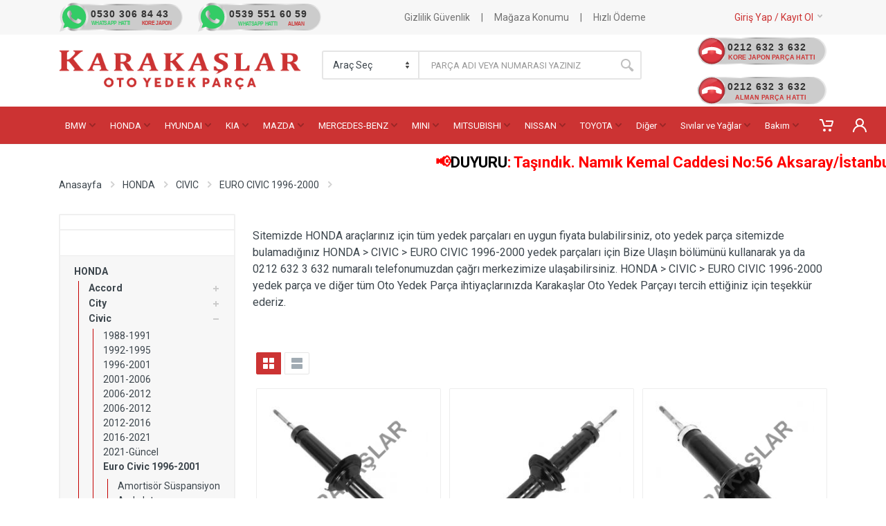

--- FILE ---
content_type: image/svg+xml
request_url: https://www.karakaslarotoyedekparca.com/images/karakaslar-whatsapp-kore-japon-hatt%C4%B1.svg
body_size: 2768
content:
<?xml version="1.0" encoding="UTF-8"?>
<svg id="katman_1" xmlns="http://www.w3.org/2000/svg" version="1.1" xmlns:xlink="http://www.w3.org/1999/xlink" viewBox="0 0 180 50">
  <!-- Generator: Adobe Illustrator 29.8.4, SVG Export Plug-In . SVG Version: 2.1.1 Build 6)  -->
  <defs>
    <linearGradient id="linear-gradient" x1="22.37" y1="24.83" x2="179" y2="24.83" gradientUnits="userSpaceOnUse">
      <stop offset="0" stop-color="#dedede"/>
      <stop offset=".13" stop-color="#ddd"/>
      <stop offset=".26" stop-color="#fff"/>
      <stop offset=".39" stop-color="#969696"/>
      <stop offset=".54" stop-color="#bfbfbf"/>
      <stop offset=".68" stop-color="#e6e6e6"/>
      <stop offset=".84" stop-color="#c2c2c2"/>
      <stop offset=".96" stop-color="#e8e8e8"/>
    </linearGradient>
    <linearGradient id="linear-gradient1" x1="1" y1="25" x2="42.56" y2="25" xlink:href="#linear-gradient"/>
  </defs>
  <path d="M159.9,5.69H22.37v38.28h137.53c10.55,0,19.1-8.57,19.1-19.14s-8.55-19.14-19.1-19.14Z" fill="url(#linear-gradient)"/>
  <path d="M159.25,7.41H26.76v35.18h132.49c10.16,0,18.4-7.88,18.4-17.59s-8.24-17.59-18.4-17.59Z" fill="#ccc"/>
  <text transform="translate(46.14 24.83)" fill="#333" font-family="Arial-Black, Arial" font-size="13.5" font-weight="800" letter-spacing=".07em"><tspan x="0" y="0">0530 306 84 43</tspan></text>
  <text transform="translate(46.69 36.01) scale(.87 1)" font-family="Arial-Black, Arial" font-size="8" font-weight="800" letter-spacing="0em"><tspan x="0" y="0" fill="#3c6">WHATSAPP HATTI </tspan><tspan x="83.95" y="0" fill="#c33">KORE JAPON</tspan></text>
  <path d="M22.26,6.75C12.33,6.75,4.26,14.77,4.26,24.62c0,3.91,1.27,7.53,3.43,10.47l-2.25,6.63,6.92-2.2c2.84,1.86,6.25,2.95,9.91,2.95,9.93,0,18-8.01,18-17.86S32.19,6.75,22.26,6.75h0Z" fill="#3c6" fill-rule="evenodd"/>
  <path d="M42.56,24.47c0,11.18-9.13,20.24-20.4,20.24-3.58,0-6.94-.91-9.86-2.52l-11.3,3.59,3.68-10.86c-1.86-3.05-2.93-6.63-2.93-10.45C1.76,13.28,10.89,4.22,22.16,4.22s20.4,9.06,20.4,20.25h0ZM22.16,7.44c-9.46,0-17.15,7.63-17.15,17.02,0,3.72,1.21,7.17,3.27,9.98l-2.14,6.32,6.59-2.09c2.71,1.78,5.95,2.81,9.44,2.81,9.46,0,17.15-7.64,17.15-17.02S31.62,7.44,22.16,7.44h0ZM32.46,29.13c-.13-.21-.46-.33-.96-.58-.5-.25-2.96-1.45-3.42-1.61-.46-.17-.79-.25-1.13.25-.33.5-1.29,1.61-1.59,1.95-.29.33-.58.37-1.08.12-.5-.25-2.11-.77-4.02-2.46-1.49-1.32-2.49-2.94-2.78-3.44-.29-.5-.03-.76.22-1.01.23-.22.5-.58.75-.87.25-.29.33-.5.5-.83.17-.33.08-.62-.04-.87-.12-.25-1.13-2.69-1.54-3.68-.41-.99-.83-.95-1.13-.95s-.83.09-.83.09c0,0-1,.12-1.46.62-.46.5-1.75,1.7-1.75,4.14s1.79,4.8,2.04,5.13c.25.33,3.46,5.51,8.54,7.49,5.08,1.99,5.08,1.32,6,1.24.92-.08,2.96-1.2,3.38-2.36.42-1.16.42-2.15.29-2.36h0ZM32.46,29.13" fill="url(#linear-gradient1)" fill-rule="evenodd"/>
</svg>

--- FILE ---
content_type: image/svg+xml
request_url: https://www.karakaslarotoyedekparca.com/images/karakaslar-whatsapp-alman-hatt%C4%B1.svg
body_size: 2787
content:
<?xml version="1.0" encoding="UTF-8"?>
<svg id="katman_1" xmlns="http://www.w3.org/2000/svg" version="1.1" xmlns:xlink="http://www.w3.org/1999/xlink" viewBox="0 0 180 50">
  <!-- Generator: Adobe Illustrator 29.8.4, SVG Export Plug-In . SVG Version: 2.1.1 Build 6)  -->
  <defs>
    <linearGradient id="linear-gradient" x1="22.3" y1="24.76" x2="178.93" y2="24.76" gradientUnits="userSpaceOnUse">
      <stop offset="0" stop-color="#dedede"/>
      <stop offset=".13" stop-color="#ddd"/>
      <stop offset=".26" stop-color="#fff"/>
      <stop offset=".39" stop-color="#969696"/>
      <stop offset=".54" stop-color="#bfbfbf"/>
      <stop offset=".68" stop-color="#e6e6e6"/>
      <stop offset=".84" stop-color="#c2c2c2"/>
      <stop offset=".96" stop-color="#e8e8e8"/>
    </linearGradient>
    <linearGradient id="linear-gradient1" x1=".93" y1="24.93" x2="42.49" y2="24.93" xlink:href="#linear-gradient"/>
  </defs>
  <path d="M159.84,5.62H22.3v38.28h137.53c10.55,0,19.1-8.57,19.1-19.14s-8.55-19.14-19.1-19.14Z" fill="url(#linear-gradient)"/>
  <path d="M159.18,7.34H26.7v35.18h132.49c10.16,0,18.4-7.88,18.4-17.59s-8.24-17.59-18.4-17.59Z" fill="#ccc"/>
  <text transform="translate(46.07 24.76)" fill="#333" font-family="Arial-Black, Arial" font-size="13.5" font-weight="800" letter-spacing=".07em"><tspan x="0" y="0">0539 551 60 59</tspan></text>
  <text transform="translate(59.16 36.71) scale(.86 1)" font-family="Arial-Black, Arial" font-size="8" font-weight="800"><tspan x="0" y="0" fill="#3c6" letter-spacing="0em">WHATSAPP HATTI </tspan><tspan x="83.95" y="0" fill="#c33" letter-spacing="0em">ALMAN</tspan></text>
  <path d="M22.2,6.68C12.27,6.68,4.19,14.7,4.19,24.55c0,3.91,1.27,7.53,3.43,10.47l-2.25,6.63,6.92-2.2c2.84,1.86,6.25,2.95,9.91,2.95,9.93,0,18-8.01,18-17.86S32.12,6.68,22.2,6.68h0Z" fill="#3c6" fill-rule="evenodd"/>
  <path d="M42.49,24.4c0,11.18-9.13,20.24-20.4,20.24-3.58,0-6.94-.91-9.86-2.52l-11.3,3.59,3.68-10.86c-1.86-3.05-2.93-6.63-2.93-10.45C1.69,13.21,10.82,4.15,22.09,4.15s20.4,9.06,20.4,20.25h0ZM22.09,7.37c-9.46,0-17.15,7.63-17.15,17.02,0,3.72,1.21,7.17,3.27,9.98l-2.14,6.32,6.59-2.09c2.71,1.78,5.95,2.81,9.44,2.81,9.46,0,17.15-7.64,17.15-17.02S31.55,7.37,22.09,7.37h0ZM32.4,29.06c-.13-.21-.46-.33-.96-.58-.5-.25-2.96-1.45-3.42-1.61-.46-.17-.79-.25-1.13.25-.33.5-1.29,1.61-1.59,1.95-.29.33-.58.37-1.08.12-.5-.25-2.11-.77-4.02-2.46-1.49-1.32-2.49-2.94-2.78-3.44-.29-.5-.03-.76.22-1.01.23-.22.5-.58.75-.87.25-.29.33-.5.5-.83.17-.33.08-.62-.04-.87-.12-.25-1.13-2.69-1.54-3.68-.41-.99-.83-.95-1.13-.95s-.83.09-.83.09c0,0-1,.12-1.46.62-.46.5-1.75,1.7-1.75,4.14s1.79,4.8,2.04,5.13c.25.33,3.46,5.51,8.54,7.49,5.08,1.99,5.08,1.32,6,1.24.92-.08,2.96-1.2,3.38-2.36.42-1.16.42-2.15.29-2.36h0ZM32.4,29.06" fill="url(#linear-gradient1)" fill-rule="evenodd"/>
</svg>

--- FILE ---
content_type: image/svg+xml
request_url: https://www.karakaslarotoyedekparca.com/images/karakaslar-call-center.svg
body_size: 6145
content:
<?xml version="1.0" encoding="UTF-8"?>
<svg id="katman_1" xmlns="http://www.w3.org/2000/svg" version="1.1" xmlns:xlink="http://www.w3.org/1999/xlink" viewBox="0 0 188 100">
  <!-- Generator: Adobe Illustrator 29.8.4, SVG Export Plug-In . SVG Version: 2.1.1 Build 6)  -->
  <defs>
    <linearGradient id="linear-gradient" x1="19.66" y1="78.72" x2="187.07" y2="78.72" gradientUnits="userSpaceOnUse">
      <stop offset="0" stop-color="#dedede"/>
      <stop offset=".13" stop-color="#ddd"/>
      <stop offset=".26" stop-color="#fff"/>
      <stop offset=".39" stop-color="#969696"/>
      <stop offset=".54" stop-color="#bfbfbf"/>
      <stop offset=".68" stop-color="#e6e6e6"/>
      <stop offset=".84" stop-color="#c2c2c2"/>
      <stop offset=".96" stop-color="#e8e8e8"/>
    </linearGradient>
    <radialGradient id="radial-gradient" cx="21.34" cy="79.59" fx="21.34" fy="79.59" r="20.41" gradientUnits="userSpaceOnUse">
      <stop offset="0" stop-color="#000"/>
      <stop offset="1" stop-color="#000" stop-opacity="0"/>
    </radialGradient>
    <linearGradient id="linear-gradient1" x1="21.34" y1="58.82" x2="21.34" y2="99.92" xlink:href="#linear-gradient"/>
    <linearGradient id="linear-gradient2" x1="21.34" y1="59.72" x2="21.34" y2="98.97" gradientUnits="userSpaceOnUse">
      <stop offset=".04" stop-color="#e8e8e8"/>
      <stop offset=".16" stop-color="#c2c2c2"/>
      <stop offset=".32" stop-color="#e6e6e6"/>
      <stop offset=".46" stop-color="#bfbfbf"/>
      <stop offset=".61" stop-color="#969696"/>
      <stop offset=".74" stop-color="#fff"/>
      <stop offset=".87" stop-color="#ddd"/>
      <stop offset="1" stop-color="#dedede"/>
    </linearGradient>
    <radialGradient id="Adsız_degrade_82" data-name="Adsız degrade 82" cx="21.34" cy="78.72" fx="21.34" fy="78.72" r="18.73" gradientUnits="userSpaceOnUse">
      <stop offset="0" stop-color="#fc6262"/>
      <stop offset=".32" stop-color="#dd3740"/>
      <stop offset=".79" stop-color="#dd3740"/>
      <stop offset="1" stop-color="#9c272d"/>
    </radialGradient>
    <radialGradient id="radial-gradient1" cx="16.56" cy="73.54" fx="16.56" fy="73.54" r="12.77" gradientUnits="userSpaceOnUse">
      <stop offset="0" stop-color="#fff" stop-opacity="0"/>
      <stop offset="1" stop-color="#fff" stop-opacity=".8"/>
    </radialGradient>
    <linearGradient id="linear-gradient3" y1="21.76" y2="21.76" xlink:href="#linear-gradient"/>
    <radialGradient id="radial-gradient2" cy="22.62" fy="22.62" r="20.41" xlink:href="#radial-gradient"/>
    <linearGradient id="linear-gradient4" x1="21.34" y1="1.86" x2="21.34" y2="42.96" xlink:href="#linear-gradient"/>
    <linearGradient id="linear-gradient5" y1="2.75" y2="42.01" xlink:href="#linear-gradient2"/>
    <radialGradient id="Adsız_degrade_821" data-name="Adsız degrade 82" cy="21.76" fy="21.76" xlink:href="#Adsız_degrade_82"/>
    <radialGradient id="radial-gradient3" cy="16.58" fy="16.58" r="12.77" xlink:href="#radial-gradient1"/>
  </defs>
  <g>
    <path d="M166.66,59.2H19.66v39.04h147c11.27,0,20.41-8.74,20.41-19.52s-9.14-19.52-20.41-19.52Z" fill="url(#linear-gradient)"/>
    <path d="M166.06,60.78H30.95v35.88h135.12c10.36,0,18.76-8.03,18.76-17.94s-8.4-17.94-18.76-17.94Z" fill="#ccc"/>
    <circle cx="21.34" cy="79.59" r="20.41" fill="url(#radial-gradient)"/>
    <circle cx="21.34" cy="78.72" r="20.41" fill="url(#linear-gradient1)"/>
    <circle cx="21.34" cy="78.72" r="19.49" fill="url(#linear-gradient2)"/>
    <circle cx="21.34" cy="78.72" r="18.73" fill="url(#Adsız_degrade_82)"/>
    <path d="M6.9,79.19v2.89c0,1.11,1.04,1.92,2.11,1.65l5.1-1.28c.75-.19,1.29-.87,1.29-1.65v-1.94c0-.36.23-.69.58-.8.76-.25,2.36-.6,5.37-.6,3.01,0,4.61.35,5.37.6.35.11.58.44.58.8v1.94c0,.78.53,1.46,1.29,1.65l5.1,1.28c1.07.27,2.11-.54,2.11-1.65v-2.89c0-.59-.24-1.16-.68-1.56-1.62-1.48-6.14-4.84-13.76-4.84-7.62,0-12.14,3.36-13.76,4.84-.44.4-.68.96-.68,1.56Z" fill="#fff"/>
    <path d="M28.19,65.04c-3.07.87-7.54,2.92-12.36,7.74-4.81,4.81-6.84,9.33-7.7,12.42-.39,1.42-2.34,1.55-2.92.19-2.74-6.45-1.48-14.19,3.78-19.45,5.23-5.23,12.93-6.51,19.36-3.82,1.35.56,1.24,2.52-.17,2.92Z" fill="url(#radial-gradient1)" opacity=".21"/>
    <text transform="translate(44.44 78.29)" fill="#333" font-family="Arial-Black, Arial" font-size="14.3" font-weight="800" letter-spacing=".07em"><tspan x="0" y="0">0212 632 3 632</tspan></text>
    <text transform="translate(54.76 91.51) scale(.99 1)" fill="#c33" font-family="Arial-Black, Arial" font-size="9" font-weight="800" letter-spacing=".01em"><tspan x="0" y="0">ALMAN PARÇA HATTI</tspan></text>
  </g>
  <path d="M166.66,2.24H19.66v39.04h147c11.27,0,20.41-8.74,20.41-19.52s-9.14-19.52-20.41-19.52Z" fill="url(#linear-gradient3)"/>
  <path d="M166.06,3.82H30.95v35.88h135.12c10.36,0,18.76-8.03,18.76-17.94s-8.4-17.94-18.76-17.94Z" fill="#ccc"/>
  <circle cx="21.34" cy="22.62" r="20.41" fill="url(#radial-gradient2)"/>
  <circle cx="21.34" cy="21.76" r="20.41" fill="url(#linear-gradient4)"/>
  <circle cx="21.34" cy="21.76" r="19.49" fill="url(#linear-gradient5)"/>
  <circle cx="21.34" cy="21.76" r="18.73" fill="url(#Adsız_degrade_821)"/>
  <path d="M6.9,22.23v2.89c0,1.11,1.04,1.92,2.11,1.65l5.1-1.28c.75-.19,1.29-.87,1.29-1.65v-1.94c0-.36.23-.69.58-.8.76-.25,2.36-.6,5.37-.6s4.61.35,5.37.6c.35.11.58.44.58.8v1.94c0,.78.53,1.46,1.29,1.65l5.1,1.28c1.07.27,2.11-.54,2.11-1.65v-2.89c0-.59-.24-1.16-.68-1.56-1.62-1.48-6.14-4.84-13.76-4.84-7.62,0-12.14,3.36-13.76,4.84-.44.4-.68.96-.68,1.56Z" fill="#fff"/>
  <path d="M28.19,8.07c-3.07.87-7.54,2.92-12.36,7.74-4.81,4.81-6.84,9.33-7.7,12.42-.39,1.42-2.34,1.55-2.92.19-2.74-6.45-1.48-14.19,3.78-19.45,5.23-5.23,12.93-6.51,19.36-3.82,1.35.56,1.24,2.52-.17,2.92Z" fill="url(#radial-gradient3)" opacity=".21"/>
  <text transform="translate(44.44 21.32)" fill="#333" font-family="Arial-Black, Arial" font-size="14.3" font-weight="800" letter-spacing=".07em"><tspan x="0" y="0">0212 632 3 632</tspan></text>
  <text transform="translate(45.02 34.07) scale(.95 1)" fill="#c33" font-family="Arial-Black, Arial" font-size="9" font-weight="800" letter-spacing="0em"><tspan x="0" y="0">KORE JAPON PARÇA HATTI</tspan></text>
</svg>

--- FILE ---
content_type: text/javascript
request_url: https://www.karakaslarotoyedekparca.com/js/functions.js?v=154625
body_size: 4570
content:

function preFormatBlur(obj){
  tmpVal = obj.value;
  if (tmpVal.indexOf(",")!=-1){
    alert("Ondalıklı sayılar için nokta kullanınız.");
  }
  else{
    obj.value=formatCurrency(obj.value);
  }
}

function unFormatCurrency(num){

  num = StrReplace(num, ".", "");
	return (num);

}

function formatCurrency(num){

  var lefttOfDot = 0;
  var rightOfDot = 0;

  numArr = num.split(".");
  leftOfDot = numArr[0];

  if (numArr.length>1)
    rightOfDot = numArr[1];
  if(isNaN(leftOfDot))
    leftOfDot = "0";

  leftOfDot = Math.floor(leftOfDot*100+0.50000000001);
  leftOfDot = Math.floor(leftOfDot/100).toString();

  for (var i = 0; i < Math.floor((leftOfDot.length-(1+i))/3); i++)
    leftOfDot = leftOfDot.substring(0,leftOfDot.length-(4*i+3))+'.'+leftOfDot.substring(leftOfDot.length-(4*i+3));

  var addedStr = "";

  if (rightOfDot>0){
    addedStr = '.' + rightOfDot;
  }

  return (leftOfDot + addedStr);
}

function emailCheck (emailStr) {
	var checkTLD=0;
	var knownDomsPat=/^(com|tr|net|org|edu|int|mil|gov|arpa|biz|aero|name|coop|info|pro|museum)$/;
	var emailPat=/^(.+)@(.+)$/;
	var specialChars="\\(\\)><@,;:\\\\\\\"\\.\\[\\]";
	var validChars="\[^\\s" + specialChars + "\]";
	var quotedUser="(\"[^\"]*\")";
	var ipDomainPat=/^\[(\d{1,3})\.(\d{1,3})\.(\d{1,3})\.(\d{1,3})\]$/;
	var atom=validChars + '+';
	var word="(" + atom + "|" + quotedUser + ")";
	var userPat=new RegExp("^" + word + "(\\." + word + ")*$");
	var domainPat=new RegExp("^" + atom + "(\\." + atom +")*$");
	var matchArray=emailStr.match(emailPat);
	if (matchArray==null) {
		return false;
	}
	var user=matchArray[1];
	var domain=matchArray[2];
	for (i=0; i<user.length; i++) {
		if (user.charCodeAt(i)>127) {
			return false;
	   }
	}
	for (i=0; i<domain.length; i++) {
		if (domain.charCodeAt(i)>127) {
			return false;
	   }
	}
	
	if (user.match(userPat)==null) {
		return false;
	}
	
	var IPArray=domain.match(ipDomainPat);
	if (IPArray!=null) {
		for (var i=1;i<=4;i++) {
			if (IPArray[i]>255) {
				return false;
		   }
		}
		return true;
	}
	
	var atomPat=new RegExp("^" + atom + "$");
	var domArr=domain.split(".");
	var len=domArr.length;
	for (i=0;i<len;i++) {
		if (domArr[i].search(atomPat)==-1) {
			return false;
		}
	}
	if (checkTLD && domArr[domArr.length-1].length!=2 && domArr[domArr.length-1].search(knownDomsPat)==-1) {
		return false;
	}

	if (len<2){
		return false;
	}
	
	return true;
}

function isValidEmail (val) {
	if (!emailCheck(val)){
		return false;
	}
	else{
		return true;
	}
}

// datePicker
var datePickerDivID = "datepicker";
var iFrameDivID = "datepickeriframe";

var dayArrayShort = new Array('Pz', 'Pzt', 'Sl', 'Çrş', 'Prş', 'Cm', 'Cmt');
var dayArrayMed = new Array('Sun', 'Mon', 'Tue', 'Wed', 'Thu', 'Fri', 'Sat');
var dayArrayLong = new Array('Pazar', 'Pazartesi', 'Salı', 'Çarşamba', 'Perşembe', 'Cuma', 'Cumartesi');
var monthArrayShort = new Array('Jan', 'Feb', 'Mar', 'Apr', 'May', 'Jun', 'Jul', 'Aug', 'Sep', 'Oct', 'Nov', 'Dec');
var monthArrayMed = new Array('Jan', 'Feb', 'Mar', 'Apr', 'May', 'June', 'July', 'Aug', 'Sept', 'Oct', 'Nov', 'Dec');
var monthArrayLong = new Array('Ocak', 'Şubat', 'Mart', 'Nisan', 'Mayıs', 'Haziran', 'Temmuz', 'Ağustos', 'Eylül', 'Ekim', 'Kasım', 'Aralık');
 
var defaultDateSeparator = ".";        // "/" , "."
var defaultDateFormat = "dmy"    // "mdy", "dmy", "ymd"
var dateSeparator = defaultDateSeparator;
var dateFormat = defaultDateFormat;


function displayDatePicker(dateFieldName, displayBelowThisObject, dtFormat, dtSep)
{
  var targetDateField = document.getElementsByName (dateFieldName).item(0);
 
  if (!displayBelowThisObject)
    displayBelowThisObject = targetDateField;
 
  if (dtSep)
    dateSeparator = dtSep;
  else
    dateSeparator = defaultDateSeparator;

  if (dtFormat)
    dateFormat = dtFormat;
  else
    dateFormat = defaultDateFormat;

  var x = displayBelowThisObject.offsetLeft;
  var y = displayBelowThisObject.offsetTop + displayBelowThisObject.offsetHeight ;

  var parent = displayBelowThisObject;
  while (parent.offsetParent) {
    parent = parent.offsetParent;
    x += parent.offsetLeft;
    y += parent.offsetTop ;
  }
 
  drawDatePicker(targetDateField, x, y);
}


function drawDatePicker(targetDateField, x, y)
{
  var dt = getFieldDate(targetDateField.value );
  if (!document.getElementById(datePickerDivID)) {
    var newNode = document.createElement("div");
    newNode.setAttribute("id", datePickerDivID);
    newNode.setAttribute("class", "dpDiv");
    newNode.setAttribute("style", "visibility: hidden;");
    document.body.appendChild(newNode);
  }
 
  var pickerDiv = document.getElementById(datePickerDivID);
  pickerDiv.style.position = "absolute";
  pickerDiv.style.left = x + "px";
  pickerDiv.style.top = y + "px";
  pickerDiv.style.visibility = (pickerDiv.style.visibility == "visible" ? "hidden" : "visible");
  pickerDiv.style.display = (pickerDiv.style.display == "block" ? "none" : "block");
  pickerDiv.style.zIndex = 10000;
 
  refreshDatePicker(targetDateField.name, dt.getFullYear(), dt.getMonth(), dt.getDate());
}


function refreshDatePicker(dateFieldName, year, month, day)
{
  
  var thisDay = new Date();
 
  if ((month >= 0) && (year > 0)) {
    thisDay = new Date(year, month, 1);
  } else {
    day = thisDay.getDate();
    thisDay.setDate(1);
  }
 
  var crlf = "\r\n";
  var TABLE = "<table cols=7 class='dpTable'>" + crlf;
  var xTABLE = "</table>" + crlf;
  var TR = "<tr class='dpTR'>";
  var TR_title = "<tr class='dpTitleTR'>";
  var TR_days = "<tr class='dpDayTR'>";
  var TR_todaybutton = "<tr class='dpTodayButtonTR'>";
  var xTR = "</tr>" + crlf;
  var TD = "<td class='dpTD' onMouseOut='this.className=\"dpTD\";' onMouseOver=' this.className=\"dpTDHover\";' ";   
  var TD_title = "<td colspan=5 class='dpTitleTD'>";
  var TD_buttons = "<td class='dpButtonTD'>";
  var TD_todaybutton = "<td colspan=7 class='dpTodayButtonTD'>";
  var TD_days = "<td class='dpDayTD'>";
  var TD_selected = "<td class='dpDayHighlightTD' onMouseOut='this.className=\"dpDayHighlightTD\";' onMouseOver='this.className=\"dpTDHover\";' ";    
  var xTD = "</td>" + crlf;
  var DIV_title = "<div class='dpTitleText'>";
  var DIV_selected = "<div class='dpDayHighlight'>";
  var xDIV = "</div>";
 
  var html = TABLE;
 
  html += TR_title;
  html += TD_buttons + getButtonCode(dateFieldName, thisDay, -1, "&lt;") + xTD;
  html += TD_title + DIV_title + monthArrayLong[ thisDay.getMonth()] + " " + thisDay.getFullYear() + xDIV + xTD;
  html += TD_buttons + getButtonCode(dateFieldName, thisDay, 1, "&gt;") + xTD;
  html += xTR;
 
  html += TR_days;
  for(i = 0; i < dayArrayShort.length; i++)
    html += TD_days + dayArrayShort[i] + xTD;
  html += xTR;
  html += TR;
 
  for (i = 0; i < thisDay.getDay(); i++)
    html += TD + "&nbsp;" + xTD;

  do {
    dayNum = thisDay.getDate();
    TD_onclick = " onclick=\"updateDateField('" + dateFieldName + "', '" + getDateString(thisDay) + "');\">";
    
    if (dayNum == day)
      html += TD_selected + TD_onclick + DIV_selected + dayNum + xDIV + xTD;
    else
      html += TD + TD_onclick + dayNum + xTD;
    
    if (thisDay.getDay() == 6)
      html += xTR + TR;
    
    thisDay.setDate(thisDay.getDate() + 1);
  } while (thisDay.getDate() > 1)
 
  if (thisDay.getDay() > 0) {
    for (i = 6; i > thisDay.getDay(); i--)
      html += TD + "&nbsp;" + xTD;
  }
  html += xTR;
 
  var today = new Date();
  var todayString = dayArrayMed[today.getDay()] + ", " + monthArrayMed[ today.getMonth()] + " " + today.getDate();
  html += TR_todaybutton + TD_todaybutton;
  html += xTD + xTR;
 
  html += xTABLE;
 
  document.getElementById(datePickerDivID).innerHTML = html;
  adjustiFrame();
}


function getButtonCode(dateFieldName, dateVal, adjust, label)
{
  var newMonth = (dateVal.getMonth () + adjust) % 12;
  var newYear = dateVal.getFullYear() + parseInt((dateVal.getMonth() + adjust) / 12);
  if (newMonth < 0) {
    newMonth += 12;
    newYear += -1;
  }
 
  return "<button class='dpButton' onClick='refreshDatePicker(\"" + dateFieldName + "\", " + newYear + ", " + newMonth + ");'>" + label + "</button>";
}

function getDateString(dateVal)
{
  var dayString = "00" + dateVal.getDate();
  var monthString = "00" + (dateVal.getMonth()+1);
  dayString = dayString.substring(dayString.length - 2);
  monthString = monthString.substring(monthString.length - 2);
 
  switch (dateFormat) {
    case "dmy" :
      return dayString + dateSeparator + monthString + dateSeparator + dateVal.getFullYear();
    case "ymd" :
      return dateVal.getFullYear() + dateSeparator + monthString + dateSeparator + dayString;
    case "mdy" :
    default :
      return monthString + dateSeparator + dayString + dateSeparator + dateVal.getFullYear();
  }
}

function getFieldDate(dateString)
{
  var dateVal;
  var dArray;
  var d, m, y;
 
  try {
    dArray = splitDateString(dateString);
    if (dArray) {
      switch (dateFormat) {
        case "dmy" :
          d = parseInt(dArray[0], 10);
          m = parseInt(dArray[1], 10) - 1;
          y = parseInt(dArray[2], 10);
          break;
        case "ymd" :
          d = parseInt(dArray[2], 10);
          m = parseInt(dArray[1], 10) - 1;
          y = parseInt(dArray[0], 10);
          break;
        case "mdy" :
        default :
          d = parseInt(dArray[1], 10);
          m = parseInt(dArray[0], 10) - 1;
          y = parseInt(dArray[2], 10);
          break;
      }
      dateVal = new Date(y, m, d);
    } else if (dateString) {
      dateVal = new Date(dateString);
    } else {
      dateVal = new Date();
    }
  } catch(e) {
    dateVal = new Date();
  }
 
  return dateVal;
}

function splitDateString(dateString)
{
  var dArray;
  if (dateString.indexOf("/") >= 0)
    dArray = dateString.split("/");
  else if (dateString.indexOf(".") >= 0)
    dArray = dateString.split(".");
  else if (dateString.indexOf("-") >= 0)
    dArray = dateString.split("-");
  else if (dateString.indexOf("\\") >= 0)
    dArray = dateString.split("\\");
  else
    dArray = false;
 
  return dArray;
}

function updateDateField(dateFieldName, dateString)
{
  var targetDateField = document.getElementsByName (dateFieldName).item(0);
  if (dateString)
    targetDateField.value = dateString;
 
  var pickerDiv = document.getElementById(datePickerDivID);
  pickerDiv.style.visibility = "hidden";
  pickerDiv.style.display = "none";
 
  adjustiFrame();
  targetDateField.focus();
 
  if ((dateString) && (typeof(datePickerClosed) == "function"))
    datePickerClosed(targetDateField);
}

function adjustiFrame(pickerDiv, iFrameDiv)
{

  var is_opera = (navigator.userAgent.toLowerCase().indexOf("opera") != -1);
  if (is_opera)
    return;
  
  try {
    if (!document.getElementById(iFrameDivID)) {
      var newNode = document.createElement("iFrame");
      newNode.setAttribute("id", iFrameDivID);
      newNode.setAttribute("src", "javascript:false;");
      newNode.setAttribute("scrolling", "no");
      newNode.setAttribute ("frameborder", "0");
      document.body.appendChild(newNode);
    }
    
    if (!pickerDiv)
      pickerDiv = document.getElementById(datePickerDivID);
    if (!iFrameDiv)
      iFrameDiv = document.getElementById(iFrameDivID);
    
    try {
      iFrameDiv.style.position = "absolute";
      iFrameDiv.style.width = pickerDiv.offsetWidth;
      iFrameDiv.style.height = pickerDiv.offsetHeight ;
      iFrameDiv.style.top = pickerDiv.style.top;
      iFrameDiv.style.left = pickerDiv.style.left;
      iFrameDiv.style.zIndex = pickerDiv.style.zIndex - 1;
      iFrameDiv.style.visibility = pickerDiv.style.visibility ;
      iFrameDiv.style.display = pickerDiv.style.display;
    } catch(e) {
    }

  } catch (ee) {
  }

}

function AJAX() {
   var ajax = false;

   // Internet Explorer (5.0+)
   try {
     ajax = new ActiveXObject("Msxml2.XMLHTTP");
   } catch (e) {

      try {
        ajax = new ActiveXObject("Microsoft.XMLHTTP");
      } catch (e) {
        ajax = false;
      }

   }

   // Mozilla veya Safari
   if ( !ajax && typeof XMLHttpRequest != 'undefined' ) {

     try{
        ajax = new XMLHttpRequest();
     }catch(e) {
        ajax = false;
     }

   }

   // Diger (IceBrowser)
   if ( !ajax && window.createRequest ) {

	 try{
        ajax = window.createRequest();
     }catch(e) {
        ajax = false;
     }

   }

	return ajax;
}

function setBasketTopDiv(){
  $.get("setBasketTopDiv.php", function(data, status){
    document.getElementById("basket_top_div").innerHTML = data;
  });
}

function addToBasket_ajax(id, mId, num, targetDiv, imgName) {
	ajax = new AJAX();

	if ( ajax ) {
		ajax.onreadystatechange = function () {};
		ajax.abort();
	}

    url = "/tx_addToBasketAjax.php?id="+id+"&quantity="+num+"&markaId="+mId;
    ajax.onreadystatechange = function () {	process(targetDiv, imgName); }

	ajax.open('GET', url, true);
	ajax.send(null);
}

function process(targetDiv, imgName) {
  document.getElementById("addToBasketDiv_msg").style.display='block';
	if( ajax.readyState == 1 || ajax.readyState == 2 || ajax.readyState == 3 ) {
		var loading = '<img src="/images/loading1.gif" width="16" height="16" alt="Yükleniyor ..." />'
		document.getElementById("addToBasketDiv_msg").innerHTML = loading;
	}
	if( ajax.readyState == 4) {
		if (ajax.status == 200) {
      document.getElementById("addToBasketDiv_msg").innerHTML = '<span style="color:#28a745;"><i style="margin-right:5px" class="fa fa-check"></i>Sepete eklendi</span><a href="/basket.php"><span style="color:#cc3333;margin-left:5px"><i style="margin-right:5px" class="fas fa-shopping-basket"></i>Sepete Git</span></a>';

      setBasketTopDiv();

    } else {
      document.getElementById("addToBasketDiv_msg").innerHTML = '<span style="color:#cc3333;"><i style="margin-right:5px" class="fa fa-times"></i>Hata oluştu</span>';
    }
		function AJAX() {};
    }
}


function addToBasket_ajax2(id, mId, num, targetDiv, imgName) {
	ajax = new AJAX();

	if ( ajax ) {
		ajax.onreadystatechange = function () {};
		ajax.abort();
	}

    url = "/tx_addToBasketAjax.php?id="+id+"&quantity="+num+"&markaId="+mId;
    ajax.onreadystatechange = function () {	process2(targetDiv, imgName); }

	ajax.open('GET', url, true);
	ajax.send(null);
}

function process2(targetDiv, imgName) {
  document.getElementById(targetDiv).style.display='block';
	if( ajax.readyState == 1 || ajax.readyState == 2 || ajax.readyState == 3 ) {
		var loading = '<img src="/images/loading1.gif" width="16" height="16" alt="Yükleniyor ..." />'
		document.getElementById(targetDiv).innerHTML = loading;
	}
	if( ajax.readyState == 4) {
		if (ajax.status == 200) {
      document.getElementById(targetDiv).innerHTML = '<span style="color:#28a745;font-size:13px"><i style="margin-right:5px" class="fa fa-check"></i>Sepete eklendi</span><a href="/basket.php"><span style="color:#cc3333;margin-left:5px"><i style="margin-right:5px" class="fas fa-shopping-basket"></i></span></a>';

      setBasketTopDiv();

    } else {
      document.getElementById(targetDiv).innerHTML = '<span style="color:#cc3333;"><i style="margin-right:5px" class="fa fa-times"></i>Hata oluştu</span>';
    }
		function AJAX() {};
    }
}


function addToBasket_ajax3(id, mId, num, targetDiv, imgName) {
	ajax = new AJAX();

	if ( ajax ) {
		ajax.onreadystatechange = function () {};
		ajax.abort();
	}

    url = "/tx_addToBasketAjax.php?id="+id+"&quantity="+num+"&markaId="+mId;
    ajax.onreadystatechange = function () {	process3(targetDiv, imgName); }

	ajax.open('GET', url, true);
	ajax.send(null);
}

function process3(targetDiv, imgName) {
  objs = document.getElementsByClassName(targetDiv);
  objs[0].style.display='block';
  objs[1].style.display='block';
	if( ajax.readyState == 1 || ajax.readyState == 2 || ajax.readyState == 3 ) {
		var loading = '<img src="/images/loading1.gif" width="16" height="16" alt="Yükleniyor ..." />'
		objs = document.getElementsByClassName(targetDiv);
    objs[0].innerHTML = loading;
    objs[1].innerHTML = loading;
	}
	if( ajax.readyState == 4) {
		if (ajax.status == 200) {
      objs = document.getElementsByClassName(targetDiv);
      objs[0].innerHTML = '<span style="color:#28a745;font-size:13px"><i style="margin-right:5px" class="fa fa-check"></i>Sepete eklendi</span><a href="/basket.php"><span style="color:#cc3333;margin-left:5px"><i style="margin-right:5px" class="fas fa-shopping-basket"></i></span></a>';
      objs[1].innerHTML = objs[0].innerHTML;

      setBasketTopDiv();

    } else {
      objs = document.getElementsByClassName(targetDiv);
      objs[0].innerHTML = '<span style="color:#cc3333;"><i style="margin-right:5px" class="fa fa-times"></i>Hata oluştu</span>';
      objs[1].innerHTML = objs[0].innerHTML;
    }
		function AJAX() {};
    }
}


function checkEmail(email) {
    if (email!=''){

    	ajax = new AJAX();

    	if ( ajax ) {
    		ajax.onreadystatechange = function () {};
    		ajax.abort();
    	}

        url = "/checkEmail.php?email="+email;
        ajax.onreadystatechange = function () {	process_checkEmail('emailDiv'); }

    	ajax.open('GET', url, true);

    	ajax.send(null);
    }
}

function process_checkEmail(targetDiv) {
    document.getElementById(targetDiv).innerHTML = '';
	if( ajax.readyState == 1 || ajax.readyState == 2 || ajax.readyState == 3 ) {
		var loading = '<img src="/images/loading1.gif" width="16" height="16" alt="Yükleniyor ..." />'
		document.getElementById(targetDiv).style.display = 'block';
		document.getElementById(targetDiv).innerHTML = loading;
	}

	if( ajax.readyState == 4) {
		if (ajax.status == 200) {
    		document.getElementById(targetDiv).style.display = 'block';
            if (ajax.responseText=='1'){
                document.getElementById(targetDiv).innerHTML = '<br><br><font color=red>Bu e-posta adresi kayıtlıdır</font>';
                self.document.frmRegister.emailCheck.value=1;
            }
            else{
                document.getElementById(targetDiv).innerHTML = '';
                self.document.frmRegister.emailCheck.value=0;
            }
        }
		function AJAX() {};
    }
}
